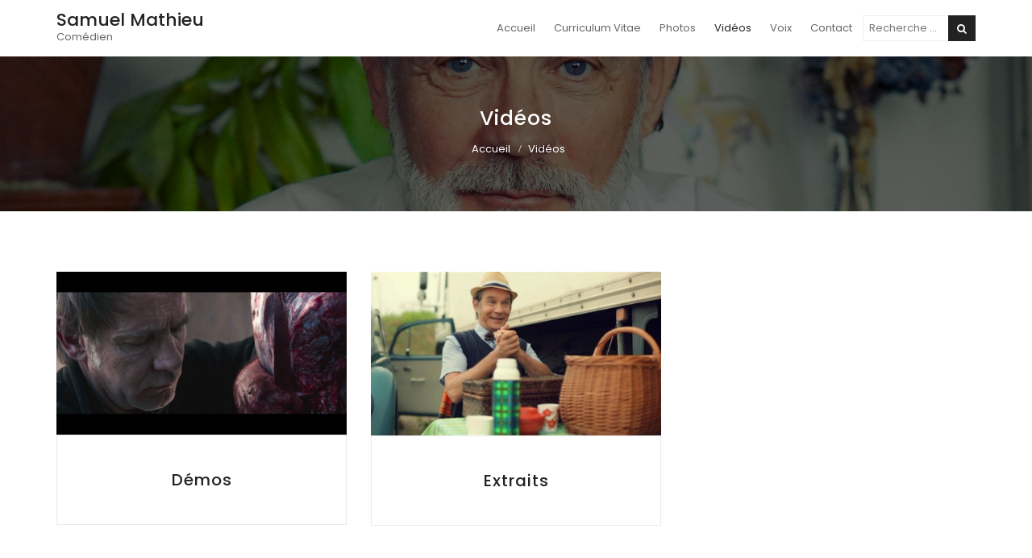

--- FILE ---
content_type: text/html; charset=UTF-8
request_url: https://www.samuelmathieu.fr/videos/
body_size: 7886
content:
<!DOCTYPE html>
<html lang="fr-FR" class="no-js no-svg h-100">
	<head>
	    <meta charset="UTF-8">
	    <meta name="viewport" content="width=device-width, initial-scale=1">
	    <link rel="profile" href="http://gmpg.org/xfn/11">
	    <meta name='robots' content='index, follow, max-image-preview:large, max-snippet:-1, max-video-preview:-1' />

	<!-- This site is optimized with the Yoast SEO plugin v19.8 - https://yoast.com/wordpress/plugins/seo/ -->
	<title>Vidéos | Samuel Mathieu</title>
	<link rel="canonical" href="https://www.samuelmathieu.fr/videos/" />
	<meta property="og:locale" content="fr_FR" />
	<meta property="og:type" content="article" />
	<meta property="og:title" content="Vidéos | Samuel Mathieu" />
	<meta property="og:url" content="https://www.samuelmathieu.fr/videos/" />
	<meta property="og:site_name" content="Samuel Mathieu" />
	<meta name="twitter:card" content="summary_large_image" />
	<script type="application/ld+json" class="yoast-schema-graph">{"@context":"https://schema.org","@graph":[{"@type":"CollectionPage","@id":"https://www.samuelmathieu.fr/videos/","url":"https://www.samuelmathieu.fr/videos/","name":"Vidéos | Samuel Mathieu","isPartOf":{"@id":"https://www.samuelmathieu.fr/#website"},"primaryImageOfPage":{"@id":"https://www.samuelmathieu.fr/videos/#primaryimage"},"image":{"@id":"https://www.samuelmathieu.fr/videos/#primaryimage"},"thumbnailUrl":"https://www.samuelmathieu.fr/wp-content/uploads/2022/10/Samuel_Mathieu--samuel-mathieu-extraits-le-notaire-e1666132613579.png","breadcrumb":{"@id":"https://www.samuelmathieu.fr/videos/#breadcrumb"},"inLanguage":"fr-FR"},{"@type":"ImageObject","inLanguage":"fr-FR","@id":"https://www.samuelmathieu.fr/videos/#primaryimage","url":"https://www.samuelmathieu.fr/wp-content/uploads/2022/10/Samuel_Mathieu--samuel-mathieu-extraits-le-notaire-e1666132613579.png","contentUrl":"https://www.samuelmathieu.fr/wp-content/uploads/2022/10/Samuel_Mathieu--samuel-mathieu-extraits-le-notaire-e1666132613579.png","width":960,"height":540},{"@type":"BreadcrumbList","@id":"https://www.samuelmathieu.fr/videos/#breadcrumb","itemListElement":[{"@type":"ListItem","position":1,"name":"Accueil","item":"https://www.samuelmathieu.fr/"},{"@type":"ListItem","position":2,"name":"Vidéos"}]},{"@type":"WebSite","@id":"https://www.samuelmathieu.fr/#website","url":"https://www.samuelmathieu.fr/","name":"Samuel Mathieu","description":"Comédien","potentialAction":[{"@type":"SearchAction","target":{"@type":"EntryPoint","urlTemplate":"https://www.samuelmathieu.fr/?s={search_term_string}"},"query-input":"required name=search_term_string"}],"inLanguage":"fr-FR"}]}</script>
	<!-- / Yoast SEO plugin. -->


<link rel='dns-prefetch' href='//cdnjs.cloudflare.com' />
<link rel='dns-prefetch' href='//fonts.googleapis.com' />
<link rel="alternate" type="application/rss+xml" title="Samuel Mathieu &raquo; Flux" href="https://www.samuelmathieu.fr/feed/" />
<link rel="alternate" type="application/rss+xml" title="Samuel Mathieu &raquo; Flux des commentaires" href="https://www.samuelmathieu.fr/comments/feed/" />
		<meta name="author" content="Fanchy Fanch FANCH<fanchy-tech@proton.me>">
				<!--[if IE ]>
			<meta http-equiv="imagetoolbar" content="no">
		<![endif]-->
		<link rel="alternate" type="application/rss+xml" title="Samuel Mathieu &raquo; Flux de la catégorie Vidéos" href="https://www.samuelmathieu.fr/videos/feed/" />
<link rel='stylesheet' id='wp-block-library-css' href='https://www.samuelmathieu.fr/wp-includes/css/dist/block-library/style.min.css?ver=6.4.7' type='text/css' media='all' />
<style id='classic-theme-styles-inline-css' type='text/css'>
/*! This file is auto-generated */
.wp-block-button__link{color:#fff;background-color:#32373c;border-radius:9999px;box-shadow:none;text-decoration:none;padding:calc(.667em + 2px) calc(1.333em + 2px);font-size:1.125em}.wp-block-file__button{background:#32373c;color:#fff;text-decoration:none}
</style>
<style id='global-styles-inline-css' type='text/css'>
body{--wp--preset--color--black: #000000;--wp--preset--color--cyan-bluish-gray: #abb8c3;--wp--preset--color--white: #ffffff;--wp--preset--color--pale-pink: #f78da7;--wp--preset--color--vivid-red: #cf2e2e;--wp--preset--color--luminous-vivid-orange: #ff6900;--wp--preset--color--luminous-vivid-amber: #fcb900;--wp--preset--color--light-green-cyan: #7bdcb5;--wp--preset--color--vivid-green-cyan: #00d084;--wp--preset--color--pale-cyan-blue: #8ed1fc;--wp--preset--color--vivid-cyan-blue: #0693e3;--wp--preset--color--vivid-purple: #9b51e0;--wp--preset--gradient--vivid-cyan-blue-to-vivid-purple: linear-gradient(135deg,rgba(6,147,227,1) 0%,rgb(155,81,224) 100%);--wp--preset--gradient--light-green-cyan-to-vivid-green-cyan: linear-gradient(135deg,rgb(122,220,180) 0%,rgb(0,208,130) 100%);--wp--preset--gradient--luminous-vivid-amber-to-luminous-vivid-orange: linear-gradient(135deg,rgba(252,185,0,1) 0%,rgba(255,105,0,1) 100%);--wp--preset--gradient--luminous-vivid-orange-to-vivid-red: linear-gradient(135deg,rgba(255,105,0,1) 0%,rgb(207,46,46) 100%);--wp--preset--gradient--very-light-gray-to-cyan-bluish-gray: linear-gradient(135deg,rgb(238,238,238) 0%,rgb(169,184,195) 100%);--wp--preset--gradient--cool-to-warm-spectrum: linear-gradient(135deg,rgb(74,234,220) 0%,rgb(151,120,209) 20%,rgb(207,42,186) 40%,rgb(238,44,130) 60%,rgb(251,105,98) 80%,rgb(254,248,76) 100%);--wp--preset--gradient--blush-light-purple: linear-gradient(135deg,rgb(255,206,236) 0%,rgb(152,150,240) 100%);--wp--preset--gradient--blush-bordeaux: linear-gradient(135deg,rgb(254,205,165) 0%,rgb(254,45,45) 50%,rgb(107,0,62) 100%);--wp--preset--gradient--luminous-dusk: linear-gradient(135deg,rgb(255,203,112) 0%,rgb(199,81,192) 50%,rgb(65,88,208) 100%);--wp--preset--gradient--pale-ocean: linear-gradient(135deg,rgb(255,245,203) 0%,rgb(182,227,212) 50%,rgb(51,167,181) 100%);--wp--preset--gradient--electric-grass: linear-gradient(135deg,rgb(202,248,128) 0%,rgb(113,206,126) 100%);--wp--preset--gradient--midnight: linear-gradient(135deg,rgb(2,3,129) 0%,rgb(40,116,252) 100%);--wp--preset--font-size--small: 13px;--wp--preset--font-size--medium: 20px;--wp--preset--font-size--large: 36px;--wp--preset--font-size--x-large: 42px;--wp--preset--spacing--20: 0.44rem;--wp--preset--spacing--30: 0.67rem;--wp--preset--spacing--40: 1rem;--wp--preset--spacing--50: 1.5rem;--wp--preset--spacing--60: 2.25rem;--wp--preset--spacing--70: 3.38rem;--wp--preset--spacing--80: 5.06rem;--wp--preset--shadow--natural: 6px 6px 9px rgba(0, 0, 0, 0.2);--wp--preset--shadow--deep: 12px 12px 50px rgba(0, 0, 0, 0.4);--wp--preset--shadow--sharp: 6px 6px 0px rgba(0, 0, 0, 0.2);--wp--preset--shadow--outlined: 6px 6px 0px -3px rgba(255, 255, 255, 1), 6px 6px rgba(0, 0, 0, 1);--wp--preset--shadow--crisp: 6px 6px 0px rgba(0, 0, 0, 1);}:where(.is-layout-flex){gap: 0.5em;}:where(.is-layout-grid){gap: 0.5em;}body .is-layout-flow > .alignleft{float: left;margin-inline-start: 0;margin-inline-end: 2em;}body .is-layout-flow > .alignright{float: right;margin-inline-start: 2em;margin-inline-end: 0;}body .is-layout-flow > .aligncenter{margin-left: auto !important;margin-right: auto !important;}body .is-layout-constrained > .alignleft{float: left;margin-inline-start: 0;margin-inline-end: 2em;}body .is-layout-constrained > .alignright{float: right;margin-inline-start: 2em;margin-inline-end: 0;}body .is-layout-constrained > .aligncenter{margin-left: auto !important;margin-right: auto !important;}body .is-layout-constrained > :where(:not(.alignleft):not(.alignright):not(.alignfull)){max-width: var(--wp--style--global--content-size);margin-left: auto !important;margin-right: auto !important;}body .is-layout-constrained > .alignwide{max-width: var(--wp--style--global--wide-size);}body .is-layout-flex{display: flex;}body .is-layout-flex{flex-wrap: wrap;align-items: center;}body .is-layout-flex > *{margin: 0;}body .is-layout-grid{display: grid;}body .is-layout-grid > *{margin: 0;}:where(.wp-block-columns.is-layout-flex){gap: 2em;}:where(.wp-block-columns.is-layout-grid){gap: 2em;}:where(.wp-block-post-template.is-layout-flex){gap: 1.25em;}:where(.wp-block-post-template.is-layout-grid){gap: 1.25em;}.has-black-color{color: var(--wp--preset--color--black) !important;}.has-cyan-bluish-gray-color{color: var(--wp--preset--color--cyan-bluish-gray) !important;}.has-white-color{color: var(--wp--preset--color--white) !important;}.has-pale-pink-color{color: var(--wp--preset--color--pale-pink) !important;}.has-vivid-red-color{color: var(--wp--preset--color--vivid-red) !important;}.has-luminous-vivid-orange-color{color: var(--wp--preset--color--luminous-vivid-orange) !important;}.has-luminous-vivid-amber-color{color: var(--wp--preset--color--luminous-vivid-amber) !important;}.has-light-green-cyan-color{color: var(--wp--preset--color--light-green-cyan) !important;}.has-vivid-green-cyan-color{color: var(--wp--preset--color--vivid-green-cyan) !important;}.has-pale-cyan-blue-color{color: var(--wp--preset--color--pale-cyan-blue) !important;}.has-vivid-cyan-blue-color{color: var(--wp--preset--color--vivid-cyan-blue) !important;}.has-vivid-purple-color{color: var(--wp--preset--color--vivid-purple) !important;}.has-black-background-color{background-color: var(--wp--preset--color--black) !important;}.has-cyan-bluish-gray-background-color{background-color: var(--wp--preset--color--cyan-bluish-gray) !important;}.has-white-background-color{background-color: var(--wp--preset--color--white) !important;}.has-pale-pink-background-color{background-color: var(--wp--preset--color--pale-pink) !important;}.has-vivid-red-background-color{background-color: var(--wp--preset--color--vivid-red) !important;}.has-luminous-vivid-orange-background-color{background-color: var(--wp--preset--color--luminous-vivid-orange) !important;}.has-luminous-vivid-amber-background-color{background-color: var(--wp--preset--color--luminous-vivid-amber) !important;}.has-light-green-cyan-background-color{background-color: var(--wp--preset--color--light-green-cyan) !important;}.has-vivid-green-cyan-background-color{background-color: var(--wp--preset--color--vivid-green-cyan) !important;}.has-pale-cyan-blue-background-color{background-color: var(--wp--preset--color--pale-cyan-blue) !important;}.has-vivid-cyan-blue-background-color{background-color: var(--wp--preset--color--vivid-cyan-blue) !important;}.has-vivid-purple-background-color{background-color: var(--wp--preset--color--vivid-purple) !important;}.has-black-border-color{border-color: var(--wp--preset--color--black) !important;}.has-cyan-bluish-gray-border-color{border-color: var(--wp--preset--color--cyan-bluish-gray) !important;}.has-white-border-color{border-color: var(--wp--preset--color--white) !important;}.has-pale-pink-border-color{border-color: var(--wp--preset--color--pale-pink) !important;}.has-vivid-red-border-color{border-color: var(--wp--preset--color--vivid-red) !important;}.has-luminous-vivid-orange-border-color{border-color: var(--wp--preset--color--luminous-vivid-orange) !important;}.has-luminous-vivid-amber-border-color{border-color: var(--wp--preset--color--luminous-vivid-amber) !important;}.has-light-green-cyan-border-color{border-color: var(--wp--preset--color--light-green-cyan) !important;}.has-vivid-green-cyan-border-color{border-color: var(--wp--preset--color--vivid-green-cyan) !important;}.has-pale-cyan-blue-border-color{border-color: var(--wp--preset--color--pale-cyan-blue) !important;}.has-vivid-cyan-blue-border-color{border-color: var(--wp--preset--color--vivid-cyan-blue) !important;}.has-vivid-purple-border-color{border-color: var(--wp--preset--color--vivid-purple) !important;}.has-vivid-cyan-blue-to-vivid-purple-gradient-background{background: var(--wp--preset--gradient--vivid-cyan-blue-to-vivid-purple) !important;}.has-light-green-cyan-to-vivid-green-cyan-gradient-background{background: var(--wp--preset--gradient--light-green-cyan-to-vivid-green-cyan) !important;}.has-luminous-vivid-amber-to-luminous-vivid-orange-gradient-background{background: var(--wp--preset--gradient--luminous-vivid-amber-to-luminous-vivid-orange) !important;}.has-luminous-vivid-orange-to-vivid-red-gradient-background{background: var(--wp--preset--gradient--luminous-vivid-orange-to-vivid-red) !important;}.has-very-light-gray-to-cyan-bluish-gray-gradient-background{background: var(--wp--preset--gradient--very-light-gray-to-cyan-bluish-gray) !important;}.has-cool-to-warm-spectrum-gradient-background{background: var(--wp--preset--gradient--cool-to-warm-spectrum) !important;}.has-blush-light-purple-gradient-background{background: var(--wp--preset--gradient--blush-light-purple) !important;}.has-blush-bordeaux-gradient-background{background: var(--wp--preset--gradient--blush-bordeaux) !important;}.has-luminous-dusk-gradient-background{background: var(--wp--preset--gradient--luminous-dusk) !important;}.has-pale-ocean-gradient-background{background: var(--wp--preset--gradient--pale-ocean) !important;}.has-electric-grass-gradient-background{background: var(--wp--preset--gradient--electric-grass) !important;}.has-midnight-gradient-background{background: var(--wp--preset--gradient--midnight) !important;}.has-small-font-size{font-size: var(--wp--preset--font-size--small) !important;}.has-medium-font-size{font-size: var(--wp--preset--font-size--medium) !important;}.has-large-font-size{font-size: var(--wp--preset--font-size--large) !important;}.has-x-large-font-size{font-size: var(--wp--preset--font-size--x-large) !important;}
.wp-block-navigation a:where(:not(.wp-element-button)){color: inherit;}
:where(.wp-block-post-template.is-layout-flex){gap: 1.25em;}:where(.wp-block-post-template.is-layout-grid){gap: 1.25em;}
:where(.wp-block-columns.is-layout-flex){gap: 2em;}:where(.wp-block-columns.is-layout-grid){gap: 2em;}
.wp-block-pullquote{font-size: 1.5em;line-height: 1.6;}
</style>
<link rel='stylesheet' id='minimal-portfolio-google-fonts-css' href='https://fonts.googleapis.com/css?family=Poppins:300,400,500,600,700,800,900|Roboto:300,400,500,700,900&#038;subset=latin,latin-ext' type='text/css' media='all' />
<link rel='stylesheet' id='bootstrap-css' href='https://cdnjs.cloudflare.com/ajax/libs/twitter-bootstrap/4.0.0/css/bootstrap.min.css?ver=4.0.0' type='text/css' media='all' />
<link rel='stylesheet' id='minimal-portfolio-style-css' href='https://www.samuelmathieu.fr/wp-content/themes/minimal-portfolio/style.css' type='text/css' media='all' />
<link rel='stylesheet' id='video-js-css' href='https://www.samuelmathieu.fr/wp-content/plugins/video-embed-thumbnail-generator/video-js/v7/video-js.min.css?ver=7.17.0' type='text/css' media='all' />
<link rel='stylesheet' id='kgvid_video_styles-css' href='https://www.samuelmathieu.fr/wp-content/plugins/video-embed-thumbnail-generator/css/kgvid_styles.css?ver=4.7.4b' type='text/css' media='all' />
<link rel='stylesheet' id='font-awesome-css' href='https://cdnjs.cloudflare.com/ajax/libs/font-awesome/4.7.0/css/font-awesome.min.css?ver=4.7.0' type='text/css' media='all' />
<link rel='stylesheet' id='theme-css' href='https://www.samuelmathieu.fr/wp-content/themes/minimal-portfolio-child-samuel-mathieu/assets/public/css/theme.css' type='text/css' media='all' />
<script type="text/javascript" src="https://cdnjs.cloudflare.com/ajax/libs/twitter-bootstrap/4.0.0/js/bootstrap.min.js?ver=4.0.0" id="bootstrap-js"></script>
<script type="text/javascript" src="https://cdnjs.cloudflare.com/ajax/libs/jquery/1.12.0/jquery.min.js?ver=1.12.0" id="jquery-js"></script>
<script type="text/javascript" id="jquery-js-after">
/* <![CDATA[ */
jQuery.noConflict();
/* ]]> */
</script>
<script type="text/javascript" src="https://www.samuelmathieu.fr/wp-content/themes/minimal-portfolio-child-samuel-mathieu/assets/public/js/theme.js" id="theme-js"></script>
<link rel="https://api.w.org/" href="https://www.samuelmathieu.fr/wp-json/" /><link rel="alternate" type="application/json" href="https://www.samuelmathieu.fr/wp-json/wp/v2/categories/5" /><link rel="EditURI" type="application/rsd+xml" title="RSD" href="https://www.samuelmathieu.fr/xmlrpc.php?rsd" />
<meta name="generator" content="WordPress 6.4.7" />
	<style>
		.pure-css-menu,
		.toggle-off{display:none; }

		[name="blogroll-toggle"]:checked + .linkcat .toggle-off{display:block; }
	</style>
		</head>

	<body id="page__category--extraits" class="category category-videos category-5 no-sidebar no-js h-100" itemscope itemtype="http://schema.org/WebPage">	<!-- <body class="category category-videos category-5 no-sidebar no-js h-100"> -->
		<div id="page" class="site d-table w-100 h-100">
		 
														<section class="page-header bg-image d-block"   style="background-image:url('https://www.samuelmathieu.fr/wp-content/uploads/2019/07/Samuel_Mathieu--cropped-samuel_mathieu-mrg-2260.jpg'); " >
							<div class="d-table w-100 h-100 position-relative">
																	<span class="bg-overlay"></span>
																<div class="d-table-cell align-middle">
									<div class="container">
										<div class="row">
											<div class="col-md-12">
												<div class="title-wrap">
													<h2 class="page-title">Vidéos</h2><div id="breadcrumb" class="breadcrumb"><a href="https://www.samuelmathieu.fr/">Accueil</a>  <span class="current">Vidéos</span></div>												</div>
											</div>
										</div>
									</div>
								</div>
							</div>
						</section>
					<div id="content" class="site-content">
	<div class="container">
		<div class="row">
			<div class="col">
				<div id="primary" class="content-area">
					<main id="main" class="site-main post-grid-layout row">
						
<article class="grid-item col-xs-12 col-md-4 status-publish format-standard hentry has-post-thumbnail category-item category-item-4"><div class="post-inner-wrapper"><div class="post-thumbnail"><a href="https://www.samuelmathieu.fr/videos/demos/" ><img width="1920" height="1078" src="https://www.samuelmathieu.fr/wp-content/uploads/2019/04/Samuel_Mathieu-Demo1_thumb1.jpg" class="attachment-original size-original" alt="" decoding="async" fetchpriority="high" srcset="https://www.samuelmathieu.fr/wp-content/uploads/2019/04/Samuel_Mathieu-Demo1_thumb1.jpg 1920w, https://www.samuelmathieu.fr/wp-content/uploads/2019/04/Samuel_Mathieu-Demo1_thumb1-300x168.jpg 300w, https://www.samuelmathieu.fr/wp-content/uploads/2019/04/Samuel_Mathieu-Demo1_thumb1-768x431.jpg 768w, https://www.samuelmathieu.fr/wp-content/uploads/2019/04/Samuel_Mathieu-Demo1_thumb1-1024x575.jpg 1024w" sizes="(max-width: 1920px) 100vw, 1920px" /></a></div><div class="post-body-wrapper"><header class="entry-header"><h2 class="entry-title"><a href="https://www.samuelmathieu.fr/videos/demos/" >Démos</a></h2></header></div></div></article>
<article class="grid-item col-xs-12 col-md-4 status-publish format-standard hentry has-post-thumbnail category-item category-item-6"><div class="post-inner-wrapper"><div class="post-thumbnail"><a href="https://www.samuelmathieu.fr/videos/extraits/" ><img width="960" height="540" src="https://www.samuelmathieu.fr/wp-content/uploads/2019/04/Samuel_Mathieu-Mr-Pepin1_thumb1.jpg" class="attachment-original size-original" alt="" decoding="async" srcset="https://www.samuelmathieu.fr/wp-content/uploads/2019/04/Samuel_Mathieu-Mr-Pepin1_thumb1.jpg 960w, https://www.samuelmathieu.fr/wp-content/uploads/2019/04/Samuel_Mathieu-Mr-Pepin1_thumb1-300x169.jpg 300w, https://www.samuelmathieu.fr/wp-content/uploads/2019/04/Samuel_Mathieu-Mr-Pepin1_thumb1-768x432.jpg 768w" sizes="(max-width: 960px) 100vw, 960px" /></a></div><div class="post-body-wrapper"><header class="entry-header"><h2 class="entry-title"><a href="https://www.samuelmathieu.fr/videos/extraits/" >Extraits</a></h2></header></div></div></article>

					</main><!-- #main -->
				</div><!-- #primary -->
			</div>
		</div>
	</div>
	<div class="clearfix"></div>
</div>
			<header id="masthead" class="site-header d-table-header fixed-top">
				<div class="header-menu ">
					<div class="container">
						<div class="row">
							<div class="col-md-12">
								
<ul class="site-branding navbar-items nav pull-left">
	<li class="nav-item">
		
		<div class="branding-inner-wrap">
			<a href="https://www.samuelmathieu.fr/" rel="home" class="site-title">Samuel Mathieu</a>
			<p class="site-description">Comédien</p>
		</div>
	</li>
</ul><!-- .site-branding -->
																	<ul class="navbar-items nav pull-right navigation-section">
										<div class="mobile-menu-wrapper">
											<span class="mobile-menu-icon">
												<i class="fa fa-bars"></i>
											</span>
										</div>
										<li id="site-navigation" class="main-navigation nav-item" role="navigation">
											<div class="menu-header-container"><ul id="primary-menu" class="main-menu nav"><li id="menu-item-12" class="menu-item menu-item-type-post_type menu-item-object-page menu-item-home menu-item-12"><a href="https://www.samuelmathieu.fr/">Accueil</a></li>
<li id="menu-item-14" class="menu-item menu-item-type-post_type menu-item-object-page menu-item-14"><a href="https://www.samuelmathieu.fr/curriculum-vitae/">Curriculum Vitae</a></li>
<li id="menu-item-184" class="menu-item menu-item-type-taxonomy menu-item-object-category menu-item-has-children menu-item-184"><a href="https://www.samuelmathieu.fr/photos/">Photos</a>
<ul class="sub-menu">
	<li id="menu-item-185" class="menu-item menu-item-type-post_type menu-item-object-post menu-item-185"><a href="https://www.samuelmathieu.fr/photos/book/">Book</a></li>
	<li id="menu-item-186" class="menu-item menu-item-type-post_type menu-item-object-post menu-item-186"><a href="https://www.samuelmathieu.fr/photos/en-jeu/">En jeu</a></li>
</ul>
</li>
<li id="menu-item-144" class="menu-item menu-item-type-taxonomy menu-item-object-category current-menu-item menu-item-has-children menu-item-144"><a href="https://www.samuelmathieu.fr/videos/" aria-current="page">Vidéos</a>
<ul class="sub-menu">
	<li id="menu-item-38" class="menu-item menu-item-type-taxonomy menu-item-object-category menu-item-38"><a href="https://www.samuelmathieu.fr/videos/demos/">Démos</a></li>
	<li id="menu-item-147" class="menu-item menu-item-type-taxonomy menu-item-object-category menu-item-147"><a href="https://www.samuelmathieu.fr/videos/extraits/">Extraits</a></li>
</ul>
</li>
<li id="menu-item-34" class="menu-item menu-item-type-taxonomy menu-item-object-category menu-item-has-children menu-item-34"><a href="https://www.samuelmathieu.fr/voix/">Voix</a>
<ul class="sub-menu">
	<li id="menu-item-277" class="menu-item menu-item-type-taxonomy menu-item-object-category menu-item-277"><a href="https://www.samuelmathieu.fr/voix/voix-off/">Voix-off</a></li>
	<li id="menu-item-275" class="menu-item menu-item-type-taxonomy menu-item-object-category menu-item-275"><a href="https://www.samuelmathieu.fr/voix/institutionnel/">Institutionnel</a></li>
	<li id="menu-item-276" class="menu-item menu-item-type-taxonomy menu-item-object-category menu-item-276"><a href="https://www.samuelmathieu.fr/voix/publicites/">Publicités</a></li>
	<li id="menu-item-492" class="menu-item menu-item-type-taxonomy menu-item-object-category menu-item-492"><a href="https://www.samuelmathieu.fr/voix/lecture/">Lecture</a></li>
</ul>
</li>
<li id="menu-item-106" class="menu-item menu-item-type-post_type menu-item-object-page menu-item-106"><a href="https://www.samuelmathieu.fr/contact/">Contact</a></li>
<li class="search">

<form role="search" method="get" class="search-form" action="https://www.samuelmathieu.fr/">
	<label for="search-form-69777692c9d56">
		<span class="screen-reader-text">Recherche pour :</span>
        <input type="search" id="search-form-69777692c9d56" class="search-field" placeholder="Recherche &hellip;" value="" name="s" />
	</label>
	<button type="submit" class="search-submit">
    	<span class="screen-reader-text">
			Recherche        </span>
        <i class="fa fa-search"></i>
    </button>
</form>
</li></ul></div>										</li>
									</ul><!-- .navigation-section -->
															</div>
						</div>
					</div>
				</div>
				<div class="clearfix"></div>
			</header><!-- #masthead -->
			<footer id="colophon" class="site-footer d-table-footer">
							 <div class="footer-bottom">
					<div class="container">
						<div class="row">
							<div class="col-md-12">
								<ul class="site-info">
																	<li class="copyright">
										<span id="copyright-date"><a href="https://www.samuelmathieu.fr">Samuel Mathieu</a> &copy; 2019 - 2026</span><span class="d-none d-sm-inline"> | </span><span id="copyright-conception" class="d-block d-sm-inline">Conception : <a href="https://www.instagram.com/fanchyfanch/" target="_blank" class="avatar avatar--white external" title="Webdeveloper &amp; Webdesigner : conception de sites internet, créations graphiques &amp; éditoriales" rel="nofollow">Fanchy Fanch <span class="d-inline-block align-middle"><img src="[data-uri]" alt="Webdeveloper &amp; Webdesigner : conception de sites internet, créations graphiques &amp; éditoriales" class="avatar avatar-20 wp-user-avatar wp-user-avatar-20 photo avatar-default" width="20" height="20"></span></a></span>									</li>
								</ul>
							</div>
						</div>
					</div>
				</div>
			</footer><!-- #colophon -->
		</div><!-- #page -->
		
					<a href="#page" class="back-to-top" id="back-to-top"><i class="fa fa-chevron-up"></i></a>
						<input type="checkbox" id="toggler__page-notifications" class="pure-css--toggler pure-css--toggler-showhide" checked="checked" />
		<div id="page-notifications" class="d-table-thead pure-css--toggled-showhide">
			<div class="alert alert-danger mb-0 rounded-0" role="alert">
				<label for="toggler__page-notifications" class="close" aria-label="Fermer">
					<span>&times;</span>
				</label>
				<div class="container">
					<ul class="list-square mb-0 px-0 small">
						<li class="no-js">
							Il est nécessaire d'<a class="alert-link external" href="https://www.enable-javascript.com/fr/" title="Voir comment activer le Javascript dans votre navigateur" rel="nofollow" target="_blank">activer le Javascript</a> dans les paramètres de votre navigateur pour accéder à ce site. Une fois l'activation effectuée, veuillez <a class="alert-link" href=".">recharger</a> cette page.
						</li>
						<li class="lte9">
							Vous utilisez un navigateur <strong>obsolète</strong>. Veuillez le <a class="alert-link external" href="https://browsehappy.com/" title="Voir comment mettre à jour votre navigateur" rel="nofollow" target="_blank">mettre à jour</a> pour améliorer votre <strong>sécurité</strong> et votre expérience de navigation.
						</li>
					</ul>
				</div>
			</div>
		</div>
			<input type="checkbox" id="toggler__noscript" class="pure-css--toggler pure-css--toggler-showhide" checked="checked" />
		<noscript class="pure-css--toggled-showhide">
			<div class="container">
				<section>
					<div class="row">
						<div class="col">
							<div class="alert alert-danger alert-dismissible fade show" role="alert">
								Il est nécessaire d'<a class="alert-link external" href="https://www.enable-javascript.com/fr/" target="_blank" title="Voir comment activer le Javascript dans votre navigateur" rel="nofollow">activer le Javascript</a> dans les paramètres de votre navigateur pour accéder à ce site. <br />
								Une fois l'activation effectuée, veuillez recharger cette page.
								<label for="toggler__noscript" class="close" aria-label="Fermer">
									<span>&times;</span>
								</label>
							</div>
						</div>
					</div>
					<div class="embed-responsive embed-responsive-4by3">
						<iframe class="embed-responsive-item" src="https://www.enable-javascript.com/fr/"></iframe>
					</div>
				</section>
			</div>
		</noscript>
	<!-- Matomo -->
<script>
  var _paq = window._paq = window._paq || [];
  /* tracker methods like "setCustomDimension" should be called before "trackPageView" */
  _paq.push(['setVisitorCookieTimeout', '34186669']);
_paq.push(['setSessionCookieTimeout', '1800']);
_paq.push(['setReferralCookieTimeout', '15778463']);
_paq.push(['trackPageView']);
_paq.push(['trackAllContentImpressions']);
  _paq.push(['enableLinkTracking']);
  (function() {
    var u="https://www.samuelmathieu.fr/matomo/";
    _paq.push(['setTrackerUrl', u+'matomo.php']);
    _paq.push(['setSiteId', '1']);
    var d=document, g=d.createElement('script'), s=d.getElementsByTagName('script')[0];
    g.async=true; g.src=u+'matomo.js'; s.parentNode.insertBefore(g,s);
  })();
</script>
<!-- End Matomo Code -->
<noscript><p><img referrerpolicy="no-referrer-when-downgrade" src="https://www.samuelmathieu.fr/matomo/matomo.php?rec=1&idsite=1&rec=1" style="border:0;" alt="" /></p></noscript>
<script type="text/javascript" src="https://www.samuelmathieu.fr/wp-content/themes/minimal-portfolio/assets/js/navigation.js?ver=20151215" id="minimal-portfolio-navigation-js"></script>
<script type="text/javascript" src="https://www.samuelmathieu.fr/wp-content/themes/minimal-portfolio/assets/js/skip-link-focus-fix.js?ver=20151215" id="minimal-portfolio-skip-link-focus-fix-js"></script>
<script type="text/javascript" src="https://www.samuelmathieu.fr/wp-content/themes/minimal-portfolio/assets/js/ResizeSensor.js?ver=1.0" id="jquery-ResizeSensor-js"></script>
	</body>
</html>


--- FILE ---
content_type: text/css; charset=utf-8
request_url: https://www.samuelmathieu.fr/wp-content/themes/minimal-portfolio-child-samuel-mathieu/assets/public/css/theme.css
body_size: 2886
content:

CTC Separate Stylesheet
Updated: 2019-04-27 15:53:44
*/

/*--------------------------------------------------------------------
	Complete Bootstrap default
--------------------------------------------------------------------*/
.d-table-header{display:table-header-group; }
.d-table-footer{display:table-footer-group; }


/*--------------------------------------------------------------------
	Site layout
--------------------------------------------------------------------*/
.page-header.bg-image{height:12rem;  }

.header-banner img{width:100%; }

.site-content{display:table-row; height:100%; }

body .container{width:100%; }

@media (min-width: 576px) {
	body .container{max-width:570px; }
}

@media (min-width: 768px) {
	body .container{max-width:750px; }
}

@media (min-width: 992px) {
	body .container{max-width:970px; }
}

@media (min-width: 1200px) {
	body .container{max-width:1170px; }
}


/*--------------------------------------------------------------------
	Site title
--------------------------------------------------------------------*/
.site-title{font-size:22px; }
.site-branding .site-description{line-height:20px; }
.page-header.bg-image{background-position-y:-200px; }

/*--------------------------------------------------------------------
	Item title display (categories, links...)
--------------------------------------------------------------------*/
.post-body-wrapper{
	display:table;
	padding-top:0;
	padding-bottom:0;
	width:100%;
}

.post-body-wrapper .entry-header{display:table-cell; vertical-align:middle; }
.post-body-wrapper .entry-title{margin-top:.25rem; margin-bottom:.25rem; }


/*--------------------------------------------------------------------
	Harmonize button
--------------------------------------------------------------------*/
.btn-custom{
	background: #222;
	color: #fff;
	font-size: 13px;
	line-height: 25px;
	padding: 3px 20px;
	border: 1px solid #222;
	font-weight: 400;
	cursor: pointer;
}

.btn-custom:hover{
    background: #eaeaea;
    color: #222;
    border-color: #eaeaea;
}


/*--------------------------------------------------------------------
	Search form
--------------------------------------------------------------------*/
header input[type="search"]{padding:0 7px; }
header .search-submit{
	height:32px; 
	line-height:32px; 
	padding:0 10px;
}

header .search-form label{
	-webkit-transition: width 0.5s; /* For Safari 3.1 to 6.0 */
	-moz-transition: width 0.5s;
	transition: width 0.5s;
}

@media (min-width: 992px) {
	header .search-form label{width:140px; }
	header .search-form label:focus-within{width:200px; }
}


/*--------------------------------------------------------------------
	Hide contact main error msg details
--------------------------------------------------------------------*/
.wpcf7-response-output,
#page__contact article .screen-reader-response ul{display:none; }
#page__contact article .screen-reader-response{margin-bottom:2rem; }

.wpcf7-not-valid-tip,
sup.required,
#page__contact article .screen-reader-response{color:#dc3545; }


/*--------------------------------------------------------------------
	Page "Liens" override
--------------------------------------------------------------------*/
#page__liens main > article,
#page__liens main section:last-of-type{margin-bottom:0 !important; }
#page__liens main hr:last-of-type{display:none; }


/*--------------------------------------------------------------------
	Page title hide (when tuple with main page - above breadcrumb)
--------------------------------------------------------------------*/
main > article > header{display:none; }


/*--------------------------------------------------------------------
	Gallery fix for images displaying in Chrome
--------------------------------------------------------------------*/
.wp-block-gallery.is-cropped .blocks-gallery-item img{height:auto; }

/*--------------------------------------------------------------------
	Noscript
--------------------------------------------------------------------*/
html.no-js,
body.no-js{overflow:hidden; }

noscript, 
noscript > .container{
	background-color: #fff !important; 
	position: absolute !important;
	border-collapse: collapse;
	width: 100%;
	height: 100%;
	overflow: hidden;
	top: 0;
	bottom: 0;
	left: 0;
	right: 0;
	z-index: 999999;
}

noscript > .container{
	position: relative !important; 
	display: table !important; 
	margin-left: auto !important;
	margin-right: auto !important;
	box-shadow: 0 0 10em -2em black;
}

noscript > .container section{
	display: table-cell !important; 
	vertical-align: middle !important; 
	text-align: center !important;
}

noscript .embed-responsive-4by3 {padding-bottom: 70%; }
noscript .embed-responsive-4by3:before {padding-top: 0; }

#page-notifications{
	position:fixed;
	top:0;
	z-index: 999999;
	width:100%;
}

.no-ie #page-notifications .lte9, 
.gte9 #page-notifications .lte9, 
.js #page-notifications .no-js, 
#page-notifications {display: none !important; }

.lte9 #page-notifications, 
.no-js #page-notifications {display: table-header-group !important; }

.lte9 #page-notifications .lte9, 
.no-js #page-notifications .no-js {display: list-item; }

/*--------------------------------------------------------------------
	Pure CSS toggler
--------------------------------------------------------------------*/
.pure-css--toggler {
	position: fixed;
	z-index: -9999;
	top: -9999px;
	left: -9999px;
	width: 0;
	height: 0;
	padding: 0;
	margin: 0;
	background: transparent;
	opacity: 0;
	outline: none;
	border: none;
	border-radius: 0;
	appearance: none;
	-moz-appearance: none;
}

.pure-css--toggler-showhide + .pure-css--toggled-showhide{display: none !important; }
.pure-css--toggler-caller, 
.pure-css--toggler-showhide:checked + .pure-css--toggled-showhide{display: block !important; }

.pure-css--toggler-caller{
	position: relative;
	display: inline-flex;
	vertical-align: middle;
}

.pure-css--toggler-caller > .btn, 
body.login .pure-css--toggler-caller > .button, 
.pure-css--toggler-caller > .wpcf7-submit, 
.pure-css--toggler-caller > button, 
.pure-css--toggler-caller > input[type=submit], 
body.login .btn-group-vertical > .button{
	position: relative;
	flex: 0 1 auto;
}

.pure-css--toggler-caller > .btn:hover,
.pure-css--toggler-caller > .wpcf7-submit:hover, 
.pure-css--toggler-caller > button:hover, 
.pure-css--toggler-caller > input[type=submit]:hover,
.pure-css--toggler-caller > .btn:focus, 
.pure-css--toggler-caller > .wpcf7-submit:focus, 
.pure-css--toggler-caller > button:focus, 
.pure-css--toggler-caller > input[type=submit]:focus, 
body.login .pure-css--toggler-caller > .button:active, 
.pure-css--toggler-caller > .wpcf7-submit:active, 
.pure-css--toggler-caller > button:active, 
.pure-css--toggler-caller > input[type=submit]:active, 
.pure-css--toggler-caller > .btn.active, 
body.login .pure-css--toggler-caller > .button.active, 
.pure-css--toggler-caller > .wpcf7-submit.active, 
.pure-css--toggler-caller > button.active, 
.pure-css--toggler-caller > input[type=submit].active{
	z-index: 1;
}

.pure-css--toggler-caller .btn + .btn,
.pure-css--toggler-caller #page-header .justify-content-md-center div[class*="col-3"] body.login label[for="menu__main"] + .button, 
body.login .pure-css--toggler-caller #page-header .justify-content-md-center div[class*="col-3"] label[for="menu__main"] + .button, 
.pure-css--toggler-caller body.login .button + .btn, 
.pure-css--toggler-caller body.login .button + .button, 
body.login .pure-css--toggler-caller body.login .button + .button, .pure-css--toggler-caller body.login .button + .wpcf7-submit, .pure-css--toggler-caller body.login .button + button, .pure-css--toggler-caller body.login .button + input[type=submit], body.login .pure-css--toggler-caller .button + .btn, .pure-css--toggler-caller .wpcf7-submit + .btn, .pure-css--toggler-caller #page-header .justify-content-md-center div[class*="col-3"] .wpcf7-submit + label[for="menu__main"], #page-header .justify-content-md-center div[class*="col-3"] .pure-css--toggler-caller .wpcf7-submit + label[for="menu__main"], .pure-css--toggler-caller body.login .wpcf7-submit + .button, body.login .pure-css--toggler-caller .wpcf7-submit + .button, .pure-css--toggler-caller .wpcf7-submit + .wpcf7-submit, .pure-css--toggler-caller .wpcf7-submit + button, .pure-css--toggler-caller .wpcf7-submit + input[type=submit], .pure-css--toggler-caller button + .btn, .pure-css--toggler-caller #page-header .justify-content-md-center div[class*="col-3"] button + label[for="menu__main"], #page-header .justify-content-md-center div[class*="col-3"] .pure-css--toggler-caller button + label[for="menu__main"], .pure-css--toggler-caller body.login button + .button, body.login .pure-css--toggler-caller button + .button, .pure-css--toggler-caller button + .wpcf7-submit, .pure-css--toggler-caller button + button, .pure-css--toggler-caller button + input[type=submit], .pure-css--toggler-caller input[type=submit] + .btn, .pure-css--toggler-caller #page-header .justify-content-md-center div[class*="col-3"] input[type=submit] + label[for="menu__main"], #page-header .justify-content-md-center div[class*="col-3"] .pure-css--toggler-caller input[type=submit] + label[for="menu__main"], .pure-css--toggler-caller body.login input[type=submit] + .button, body.login .pure-css--toggler-caller input[type=submit] + .button, .pure-css--toggler-caller input[type=submit] + .wpcf7-submit, .pure-css--toggler-caller input[type=submit] + button, .pure-css--toggler-caller input[type=submit] + input[type=submit], .pure-css--toggler-caller #page-header .justify-content-md-center div[class*="col-3"] .btn + label[for="menu__main"], #page-header .justify-content-md-center div[class*="col-3"] .pure-css--toggler-caller .btn + label[for="menu__main"], .pure-css--toggler-caller body.login .btn + .button, body.login .pure-css--toggler-caller .btn + .button, .pure-css--toggler-caller .btn + .wpcf7-submit, .pure-css--toggler-caller .btn + button, .pure-css--toggler-caller .btn + input[type=submit], .btn-group-vertical .btn + button, .btn-group-vertical .btn + input[type=submit], .btn-group .btn + .btn-group, .pure-css--toggler-caller .btn + .btn-group, .pure-css--toggler-caller #page-header .justify-content-md-center div[class*="col-3"] label[for="menu__main"] + .btn-group, .pure-css--toggler-caller #page-header .justify-content-md-center div[class*="col-3"] label[for="menu__main"] + .pure-css--toggler-caller, #page-header .justify-content-md-center div[class*="col-3"] .pure-css--toggler-caller label[for="menu__main"] + .btn-group, .pure-css--toggler-caller body.login .button + .btn-group, .pure-css--toggler-caller body.login .button + .pure-css--toggler-caller, body.login .pure-css--toggler-caller .button + .btn-group, .pure-css--toggler-caller .wpcf7-submit + .btn-group, .pure-css--toggler-caller .wpcf7-submit + .pure-css--toggler-caller, .pure-css--toggler-caller button + .btn-group, .pure-css--toggler-caller button + .pure-css--toggler-caller, .pure-css--toggler-caller input[type=submit] + .btn-group, .pure-css--toggler-caller input[type=submit] + .pure-css--toggler-caller, .pure-css--toggler-caller .btn + .pure-css--toggler-caller, .btn-group #page-header .justify-content-md-center div[class*="col-3"] label[for="menu__main"] + .btn-group, .btn-group #page-header .justify-content-md-center div[class*="col-3"] label[for="menu__main"] + .pure-css--toggler-caller, #page-header .justify-content-md-center div[class*="col-3"] .btn-group label[for="menu__main"] + .btn-group, .btn-group body.login .button + .btn-group, .btn-group body.login .button + .pure-css--toggler-caller, body.login .btn-group .button + .btn-group, .btn-group .wpcf7-submit + .btn-group, .btn-group .wpcf7-submit + .pure-css--toggler-caller, .btn-group button + .btn-group, .btn-group button + .pure-css--toggler-caller, .btn-group input[type=submit] + .btn-group, .btn-group input[type=submit] + .pure-css--toggler-caller, .btn-group .btn + .pure-css--toggler-caller, .btn-group-vertical .btn + .btn-group, .btn-group-vertical #page-header .justify-content-md-center div[class*="col-3"] label[for="menu__main"] + .btn-group, .btn-group-vertical #page-header .justify-content-md-center div[class*="col-3"] label[for="menu__main"] + .pure-css--toggler-caller, #page-header .justify-content-md-center div[class*="col-3"] .btn-group-vertical label[for="menu__main"] + .btn-group, .btn-group-vertical body.login .button + .btn-group, .btn-group-vertical body.login .button + .pure-css--toggler-caller, body.login .btn-group-vertical .button + .btn-group, .btn-group-vertical .wpcf7-submit + .btn-group, .btn-group-vertical .wpcf7-submit + .pure-css--toggler-caller, .btn-group-vertical button + .btn-group, .btn-group-vertical button + .pure-css--toggler-caller, .btn-group-vertical input[type=submit] + .btn-group, .btn-group-vertical input[type=submit] + .pure-css--toggler-caller, .btn-group-vertical .btn + .pure-css--toggler-caller, .btn-group .btn-group + .btn, .pure-css--toggler-caller .btn-group + .btn, .pure-css--toggler-caller .pure-css--toggler-caller + .btn, .pure-css--toggler-caller #page-header .justify-content-md-center div[class*="col-3"] .pure-css--toggler-caller + label[for="menu__main"], #page-header .justify-content-md-center div[class*="col-3"] .pure-css--toggler-caller .pure-css--toggler-caller + label[for="menu__main"], .pure-css--toggler-caller body.login .pure-css--toggler-caller + .button, body.login .pure-css--toggler-caller .pure-css--toggler-caller + .button, .pure-css--toggler-caller .pure-css--toggler-caller + .wpcf7-submit, .pure-css--toggler-caller .pure-css--toggler-caller + button, .pure-css--toggler-caller .pure-css--toggler-caller + input[type=submit], .pure-css--toggler-caller #page-header .justify-content-md-center div[class*="col-3"] .btn-group + label[for="menu__main"], #page-header .justify-content-md-center div[class*="col-3"] .pure-css--toggler-caller .btn-group + label[for="menu__main"], .pure-css--toggler-caller body.login .btn-group + .button, body.login .pure-css--toggler-caller .btn-group + .button, .pure-css--toggler-caller .btn-group + .wpcf7-submit, .pure-css--toggler-caller .btn-group + button, .pure-css--toggler-caller .btn-group + input[type=submit], .btn-group .pure-css--toggler-caller + .btn, .btn-group #page-header .justify-content-md-center div[class*="col-3"] .pure-css--toggler-caller + label[for="menu__main"], #page-header .justify-content-md-center div[class*="col-3"] .btn-group .pure-css--toggler-caller + label[for="menu__main"], .btn-group body.login .pure-css--toggler-caller + .button, body.login .btn-group .pure-css--toggler-caller + .button, .btn-group .pure-css--toggler-caller + .wpcf7-submit, .btn-group .pure-css--toggler-caller + button, .btn-group .pure-css--toggler-caller + input[type=submit], .btn-group #page-header .justify-content-md-center div[class*="col-3"] .btn-group + label[for="menu__main"], #page-header .justify-content-md-center div[class*="col-3"] .btn-group .btn-group + label[for="menu__main"], .btn-group body.login .btn-group + .button, body.login .btn-group .btn-group + .button, .btn-group .btn-group + .wpcf7-submit, .btn-group .btn-group + button, .btn-group .btn-group + input[type=submit], .btn-group-vertical .btn-group + .btn, .btn-group-vertical .pure-css--toggler-caller + .btn, .btn-group-vertical #page-header .justify-content-md-center div[class*="col-3"] .pure-css--toggler-caller + label[for="menu__main"], #page-header .justify-content-md-center div[class*="col-3"] .btn-group-vertical .pure-css--toggler-caller + label[for="menu__main"], .btn-group-vertical body.login .pure-css--toggler-caller + .button, body.login .btn-group-vertical .pure-css--toggler-caller + .button, .btn-group-vertical .pure-css--toggler-caller + .wpcf7-submit, .btn-group-vertical .pure-css--toggler-caller + button, .btn-group-vertical .pure-css--toggler-caller + input[type=submit], .btn-group-vertical #page-header .justify-content-md-center div[class*="col-3"] .btn-group + label[for="menu__main"], #page-header .justify-content-md-center div[class*="col-3"] .btn-group-vertical .btn-group + label[for="menu__main"], .btn-group-vertical body.login .btn-group + .button, body.login .btn-group-vertical .btn-group + .button, .btn-group-vertical .btn-group + .wpcf7-submit, .btn-group-vertical .btn-group + button, .btn-group-vertical .btn-group + input[type=submit], .btn-group .btn-group + .btn-group, .pure-css--toggler-caller .btn-group + .btn-group, .pure-css--toggler-caller .pure-css--toggler-caller + .btn-group, .pure-css--toggler-caller .pure-css--toggler-caller + .pure-css--toggler-caller, .pure-css--toggler-caller .btn-group + .pure-css--toggler-caller, .btn-group .pure-css--toggler-caller + .btn-group, .btn-group .pure-css--toggler-caller + .pure-css--toggler-caller, .btn-group .btn-group + .pure-css--toggler-caller, .btn-group-vertical .btn-group + .btn-group, .btn-group-vertical .pure-css--toggler-caller + .btn-group, .btn-group-vertical .pure-css--toggler-caller + .pure-css--toggler-caller, .btn-group-vertical .btn-group + .pure-css--toggler-caller {
  margin-left: -1px;
}

.pure-css--toggler-caller > .btn:first-child, 
body.login .pure-css--toggler-caller > .button:first-child, 
.pure-css--toggler-caller > .wpcf7-submit:first-child, 
.pure-css--toggler-caller > button:first-child, 
.pure-css--toggler-caller > input[type=submit]:first-child, 
body.login .btn-group > .button:first-child{
	margin-left: 0;
}

.btn-group-vertical .pure-css--toggler-caller {width: 100%; }

body.login .btn-group-vertical > .button + .pure-css--toggler-caller, 
.btn-group-vertical > .wpcf7-submit + .pure-css--toggler-caller, 
.btn-group-vertical > button + .pure-css--toggler-caller, 
.btn-group-vertical > input[type=submit] + .pure-css--toggler-caller, 
.btn-group-vertical > .btn + .pure-css--toggler-caller, 
.btn-group-vertical > .btn-group + .btn, .btn-group-vertical > .pure-css--toggler-caller + .btn, 
body.login .btn-group-vertical > .pure-css--toggler-caller + .button, 
.btn-group-vertical > .pure-css--toggler-caller + .wpcf7-submit, 
.btn-group-vertical > .pure-css--toggler-caller + button, 
.btn-group-vertical > .pure-css--toggler-caller + input[type=submit], 
body.login .btn-group-vertical > .btn-group + .button, 
.btn-group-vertical > .pure-css--toggler-caller + .btn-group, 
.btn-group-vertical > .pure-css--toggler-caller + .pure-css--toggler-caller, 
.btn-group-vertical > .btn-group + .pure-css--toggler-caller {
	margin-top: -1px;
	margin-left: 0;
}

.btn-group-vertical > .pure-css--toggler-caller:not(:first-child) > .btn, 
body.login .btn-group-vertical > .pure-css--toggler-caller:not(:first-child) > .button, 
.btn-group-vertical > .pure-css--toggler-caller:not(:first-child) > .wpcf7-submit, 
.btn-group-vertical > .pure-css--toggler-caller:not(:first-child) > button, 
.btn-group-vertical > .pure-css--toggler-caller:not(:first-child) > input[type=submit],
.btn-group-vertical > .pure-css--toggler-caller:not(:last-child) > .btn, 
body.login .btn-group-vertical > .pure-css--toggler-caller:not(:last-child) > .button, 
.btn-group-vertical > .pure-css--toggler-caller:not(:last-child) > .wpcf7-submit, 
.btn-group-vertical > .pure-css--toggler-caller:not(:last-child) > button, 
.btn-group-vertical > .pure-css--toggler-caller:not(:last-child) > input[type=submit]{
	border-top-left-radius: 0;
	border-top-right-radius: 0;
	border-bottom-left-radius: 0;
	border-bottom-right-radius: 0;
}

body.login .btn-group-toggle > .pure-css--toggler-caller > .button, 
.btn-group-toggle > .pure-css--toggler-caller > .wpcf7-submit, 
.btn-group-toggle > .pure-css--toggler-caller > button, 
.btn-group-toggle > .pure-css--toggler-caller > input[type=submit]{
	margin-bottom: 0;
}

.btn-group-toggle > .pure-css--toggler-caller > .btn input[type="radio"], 
body.login .btn-group-toggle > .pure-css--toggler-caller > .button input[type="radio"], 
.btn-group-toggle > .pure-css--toggler-caller > .wpcf7-submit input[type="radio"], 
.btn-group-toggle > .pure-css--toggler-caller > button input[type="radio"], 
.btn-group-toggle > .pure-css--toggler-caller > input[type=submit] input[type="radio"], 
body.login .btn-group-toggle > .pure-css--toggler-caller > .button input[type="checkbox"], 
.btn-group-toggle > .pure-css--toggler-caller > .wpcf7-submit input[type="checkbox"], 
.btn-group-toggle > .pure-css--toggler-caller > button input[type="checkbox"], 
.btn-group-toggle > .pure-css--toggler-caller > input[type=submit] input[type="checkbox"]{
	position: absolute;
	clip: rect(0, 0, 0, 0);
	pointer-events: none;
}


/*--------------------------------------------------------------------
	Responsive
--------------------------------------------------------------------*/
.branding-inner-wrap{padding:9px 0 !important; }
.site-header .navigation-section{line-height:60px !important; }

#page__accueil .header-banner,
.page-header.bg-image{margin-top:60px !important; }

.navbar-items > li{
	height:auto !important; 
	line-height:60px !important; 
}

.site-content > .container{margin-top:25px; }

#masthead{box-shadow:0 0 .125rem black; }

.post-body-wrapper{height:1.75rem; }
.post-grid-layout .grid-item{margin-bottom:15px; }

@media (min-width: 576px) {}

@media (min-width: 768px) {
	.branding-inner-wrap{padding:12px 0 !important; }
	.site-header .navigation-section{line-height:65px !important; }

	#page__accueil .header-banner,
	.page-header.bg-image{margin-top:65px !important; }

	.navbar-items > li{line-height:65px !important;  }

	.site-content > .container{margin-top:50px; }

	#masthead{box-shadow:none; }

	.post-body-wrapper{height:3.5rem; }
	.post-grid-layout .grid-item{margin-bottom:30px; }
}

@media (min-width: 992px) {}

@media (min-width: 1200px) {
	.branding-inner-wrap{padding:14px 0 !important; }
	.site-header .navigation-section{line-height:70px !important; }

	#page__accueil .header-banner,
	.page-header.bg-image{margin-top:70px !important; }

	.navbar-items > li{line-height:70px !important;  }

	.site-content > .container{margin-top:75px; }

	.post-body-wrapper{height:7rem; }
	.post-grid-layout .grid-item{margin-bottom: 60px; }
}


--- FILE ---
content_type: application/javascript; charset=utf-8
request_url: https://www.samuelmathieu.fr/wp-content/themes/minimal-portfolio-child-samuel-mathieu/assets/public/js/theme.js
body_size: 679
content:
jQuery(function($) {
	
	'use strict';
	
	$('html, body').removeClass('no-js').addClass('js');

	$(".navigation-section .mobile-menu-wrapper").append('<div class="mobile-menu"></div>');
	$(".main-menu").clone().appendTo( ".navigation-section .mobile-menu" );

	// Add toggle dropdown icon
	$( ".mobile-menu .main-menu" ).find('.menu-item-has-children').append( '<span class="zmm-dropdown-toggle fa fa-plus"></span>' );
	$( ".mobile-menu .main-menu" ).find('.sub-menu').slideToggle();
	
	$( ".mobile-menu-icon" ).on( "click", function() {
		$(".mobile-menu").slideToggle();
	});	
	
	//dropdown toggle
	$( ".zmm-dropdown-toggle" ).on( "click", function() {
		var parent = $( this ).parent('li').children('.sub-menu');
		$( this ).parent('li').children('.sub-menu').slideToggle();
		$( this ).toggleClass('fa-minus');
		if( $( parent ).find('.sub-menu').length ){
			$( parent ).find('.sub-menu').slideUp();
			$( parent ).find('.zmm-dropdown-toggle').removeClass('fa-minus');
		}
	});
	
	$('.mobile-menu-wrapper').find('.mobile-menu').append('<div class="menu-close"><i class="fa fa-times"></i></div>');
	$('.mobile-menu-wrapper .main-menu').before($('.menu-close'));
	
	$('.mobile-menu-wrapper .menu-close').on("click", function() { $(".mobile-menu").removeAttr("style") } );
	
	if ($(window).width() <= 1024) {
		
		//$( "body" ).addClass( "zmm-open" );
		if($('.mobile-menu-icon').on('click', function () {
			$( "body" ).addClass( "zmm-open" ); })
		);
		if($('.menu-close').on('click', function(){
			$( "body" ).removeClass( "zmm-open" ); })
		);
			
	}
	
	//sticky header
	if($('.header-menu').hasClass('sticky-activated')){
		$(window).load(function(){
	      	$(".header-menu").sticky({ topSpacing: 0 });
    	});
	}
	
	//back to top
	var $scroll_obj = $( '#back-to-top' );
	$( window ).scroll(function(){
		if ( $( this ).scrollTop() > 100 ) {
		  $scroll_obj.fadeIn();
		} else {
		  $scroll_obj.fadeOut();
		}
	});
	
	$scroll_obj.click(function(){
		$( 'html, body' ).animate( { scrollTop: 0 }, 600 );
		return false;
	});
	
	// $('.sticky-sidebar').theiaStickySidebar();
	
	if($("body").hasClass("rtl")) {
		var rtlcheck = true;
	}else{
		var rtlcheck = false;
	}
	
});